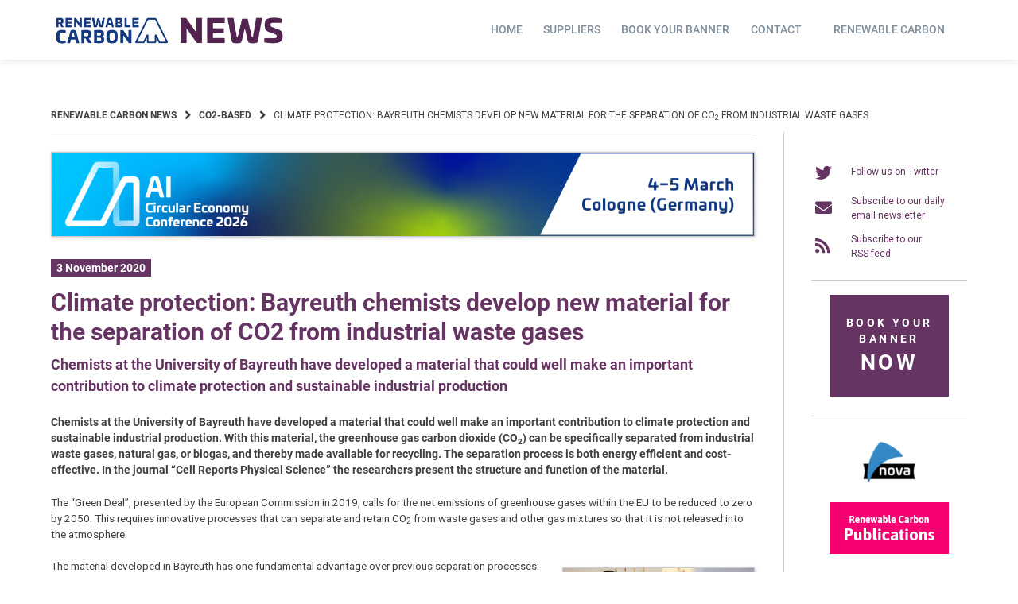

--- FILE ---
content_type: text/html; charset=UTF-8
request_url: https://renewable-carbon.eu/news/wp-admin/admin-ajax.php
body_size: -319
content:
{"post_id":81071,"counted":true}